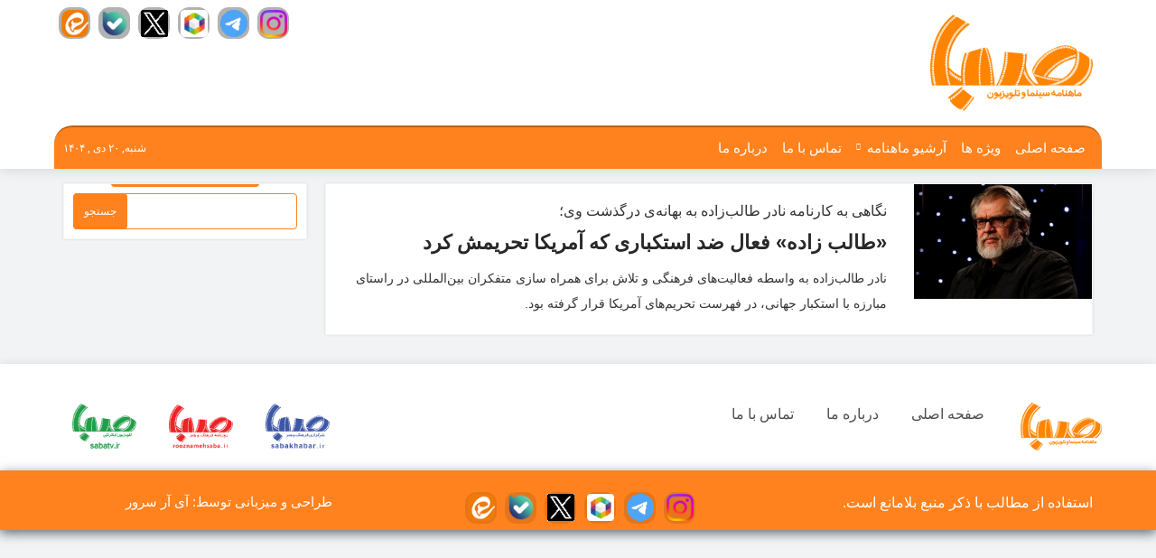

--- FILE ---
content_type: text/html; charset=UTF-8
request_url: https://mahnamehsaba.ir/tag/%D9%85%D8%B3%D8%AA%D9%86%D8%AF%D8%B3%D8%A7%D8%B2/
body_size: 8857
content:
<!doctype html>
<html lang="fa">
   <head><meta http-equiv="Content-Type" content="text/html; charset=utf-8">

<meta name="robots" content="index,follow" />
<link rel="alternate" type="application/rss+xml" title="ماهنامه صبا RSS Feed" href="https://sabajournal.ir/feed/" />
<link rel="alternate" type="application/atom+xml" title="Atom 0.3" href="https://sabajournal.ir/feed/atom/" />
<link rel="pingback" href="https://sabajournal.ir/xmlrpc.php"/>
<meta name="viewport" content="width=device-width, initial-scale=1, shrink-to-fit=no">
<title>مستندساز  | ماهنامه صبا </title>
<link rel="apple-touch-icon" sizes="57x57" href="https://sabajournal.ir/wp-content/themes/MahnameSaba/assets/fav/apple-icon-57x57.png">
<link rel="apple-touch-icon" sizes="60x60" href="https://sabajournal.ir/wp-content/themes/MahnameSaba/assets/fav/apple-icon-60x60.png">
<link rel="apple-touch-icon" sizes="72x72" href="https://sabajournal.ir/wp-content/themes/MahnameSaba/assets/fav/apple-icon-72x72.png">
<link rel="apple-touch-icon" sizes="76x76" href="https://sabajournal.ir/wp-content/themes/MahnameSaba/assets/fav/apple-icon-76x76.png">
<link rel="apple-touch-icon" sizes="114x114" href="https://sabajournal.ir/wp-content/themes/MahnameSaba/assets/fav/apple-icon-114x114.png">
<link rel="apple-touch-icon" sizes="120x120" href="https://sabajournal.ir/wp-content/themes/MahnameSaba/assets/fav/apple-icon-120x120.png">
<link rel="apple-touch-icon" sizes="144x144" href="https://sabajournal.ir/wp-content/themes/MahnameSaba/assets/fav/apple-icon-144x144.png">
<link rel="apple-touch-icon" sizes="152x152" href="https://sabajournal.ir/wp-content/themes/MahnameSaba/assets/fav/apple-icon-152x152.png">
<link rel="apple-touch-icon" sizes="180x180" href="https://sabajournal.ir/wp-content/themes/MahnameSaba/assets/fav/apple-icon-180x180.png">
<link rel="icon" type="image/png" sizes="192x192"  href="https://sabajournal.ir/wp-content/themes/MahnameSaba/assets/fav/android-icon-192x192.png">
<link rel="icon" type="image/png" sizes="32x32" href="https://sabajournal.ir/wp-content/themes/MahnameSaba/assets/fav/favicon-32x32.png">
<link rel="icon" type="image/png" sizes="96x96" href="https://sabajournal.ir/wp-content/themes/MahnameSaba/assets/fav/favicon-96x96.png">
<link rel="icon" type="image/png" sizes="16x16" href="https://sabajournal.ir/wp-content/themes/MahnameSaba/assets/fav/favicon-16x16.png">
<link rel="manifest" href="https://sabajournal.ir/wp-content/themes/MahnameSaba/assets/fav/manifest.json">
<meta name="msapplication-TileColor" content="#fff">
<meta name="msapplication-TileImage" content="https://sabajournal.ir/wp-content/themes/MahnameSaba/assets/fav/ms-icon-144x144.png">
<meta name="theme-color" content="#ff8400">
      <meta name='robots' content='max-image-preview:large' />
<link rel='dns-prefetch' href='//sabajournal.ir' />
<style id='wp-img-auto-sizes-contain-inline-css' type='text/css'>
img:is([sizes=auto i],[sizes^="auto," i]){contain-intrinsic-size:3000px 1500px}
/*# sourceURL=wp-img-auto-sizes-contain-inline-css */
</style>
<style id='wp-block-library-inline-css' type='text/css'>
:root{--wp-block-synced-color:#7a00df;--wp-block-synced-color--rgb:122,0,223;--wp-bound-block-color:var(--wp-block-synced-color);--wp-editor-canvas-background:#ddd;--wp-admin-theme-color:#007cba;--wp-admin-theme-color--rgb:0,124,186;--wp-admin-theme-color-darker-10:#006ba1;--wp-admin-theme-color-darker-10--rgb:0,107,160.5;--wp-admin-theme-color-darker-20:#005a87;--wp-admin-theme-color-darker-20--rgb:0,90,135;--wp-admin-border-width-focus:2px}@media (min-resolution:192dpi){:root{--wp-admin-border-width-focus:1.5px}}.wp-element-button{cursor:pointer}:root .has-very-light-gray-background-color{background-color:#eee}:root .has-very-dark-gray-background-color{background-color:#313131}:root .has-very-light-gray-color{color:#eee}:root .has-very-dark-gray-color{color:#313131}:root .has-vivid-green-cyan-to-vivid-cyan-blue-gradient-background{background:linear-gradient(135deg,#00d084,#0693e3)}:root .has-purple-crush-gradient-background{background:linear-gradient(135deg,#34e2e4,#4721fb 50%,#ab1dfe)}:root .has-hazy-dawn-gradient-background{background:linear-gradient(135deg,#faaca8,#dad0ec)}:root .has-subdued-olive-gradient-background{background:linear-gradient(135deg,#fafae1,#67a671)}:root .has-atomic-cream-gradient-background{background:linear-gradient(135deg,#fdd79a,#004a59)}:root .has-nightshade-gradient-background{background:linear-gradient(135deg,#330968,#31cdcf)}:root .has-midnight-gradient-background{background:linear-gradient(135deg,#020381,#2874fc)}:root{--wp--preset--font-size--normal:16px;--wp--preset--font-size--huge:42px}.has-regular-font-size{font-size:1em}.has-larger-font-size{font-size:2.625em}.has-normal-font-size{font-size:var(--wp--preset--font-size--normal)}.has-huge-font-size{font-size:var(--wp--preset--font-size--huge)}.has-text-align-center{text-align:center}.has-text-align-left{text-align:left}.has-text-align-right{text-align:right}.has-fit-text{white-space:nowrap!important}#end-resizable-editor-section{display:none}.aligncenter{clear:both}.items-justified-left{justify-content:flex-start}.items-justified-center{justify-content:center}.items-justified-right{justify-content:flex-end}.items-justified-space-between{justify-content:space-between}.screen-reader-text{border:0;clip-path:inset(50%);height:1px;margin:-1px;overflow:hidden;padding:0;position:absolute;width:1px;word-wrap:normal!important}.screen-reader-text:focus{background-color:#ddd;clip-path:none;color:#444;display:block;font-size:1em;height:auto;left:5px;line-height:normal;padding:15px 23px 14px;text-decoration:none;top:5px;width:auto;z-index:100000}html :where(.has-border-color){border-style:solid}html :where([style*=border-top-color]){border-top-style:solid}html :where([style*=border-right-color]){border-right-style:solid}html :where([style*=border-bottom-color]){border-bottom-style:solid}html :where([style*=border-left-color]){border-left-style:solid}html :where([style*=border-width]){border-style:solid}html :where([style*=border-top-width]){border-top-style:solid}html :where([style*=border-right-width]){border-right-style:solid}html :where([style*=border-bottom-width]){border-bottom-style:solid}html :where([style*=border-left-width]){border-left-style:solid}html :where(img[class*=wp-image-]){height:auto;max-width:100%}:where(figure){margin:0 0 1em}html :where(.is-position-sticky){--wp-admin--admin-bar--position-offset:var(--wp-admin--admin-bar--height,0px)}@media screen and (max-width:600px){html :where(.is-position-sticky){--wp-admin--admin-bar--position-offset:0px}}

/*# sourceURL=wp-block-library-inline-css */
</style><style id='global-styles-inline-css' type='text/css'>
:root{--wp--preset--aspect-ratio--square: 1;--wp--preset--aspect-ratio--4-3: 4/3;--wp--preset--aspect-ratio--3-4: 3/4;--wp--preset--aspect-ratio--3-2: 3/2;--wp--preset--aspect-ratio--2-3: 2/3;--wp--preset--aspect-ratio--16-9: 16/9;--wp--preset--aspect-ratio--9-16: 9/16;--wp--preset--color--black: #000000;--wp--preset--color--cyan-bluish-gray: #abb8c3;--wp--preset--color--white: #ffffff;--wp--preset--color--pale-pink: #f78da7;--wp--preset--color--vivid-red: #cf2e2e;--wp--preset--color--luminous-vivid-orange: #ff6900;--wp--preset--color--luminous-vivid-amber: #fcb900;--wp--preset--color--light-green-cyan: #7bdcb5;--wp--preset--color--vivid-green-cyan: #00d084;--wp--preset--color--pale-cyan-blue: #8ed1fc;--wp--preset--color--vivid-cyan-blue: #0693e3;--wp--preset--color--vivid-purple: #9b51e0;--wp--preset--gradient--vivid-cyan-blue-to-vivid-purple: linear-gradient(135deg,rgb(6,147,227) 0%,rgb(155,81,224) 100%);--wp--preset--gradient--light-green-cyan-to-vivid-green-cyan: linear-gradient(135deg,rgb(122,220,180) 0%,rgb(0,208,130) 100%);--wp--preset--gradient--luminous-vivid-amber-to-luminous-vivid-orange: linear-gradient(135deg,rgb(252,185,0) 0%,rgb(255,105,0) 100%);--wp--preset--gradient--luminous-vivid-orange-to-vivid-red: linear-gradient(135deg,rgb(255,105,0) 0%,rgb(207,46,46) 100%);--wp--preset--gradient--very-light-gray-to-cyan-bluish-gray: linear-gradient(135deg,rgb(238,238,238) 0%,rgb(169,184,195) 100%);--wp--preset--gradient--cool-to-warm-spectrum: linear-gradient(135deg,rgb(74,234,220) 0%,rgb(151,120,209) 20%,rgb(207,42,186) 40%,rgb(238,44,130) 60%,rgb(251,105,98) 80%,rgb(254,248,76) 100%);--wp--preset--gradient--blush-light-purple: linear-gradient(135deg,rgb(255,206,236) 0%,rgb(152,150,240) 100%);--wp--preset--gradient--blush-bordeaux: linear-gradient(135deg,rgb(254,205,165) 0%,rgb(254,45,45) 50%,rgb(107,0,62) 100%);--wp--preset--gradient--luminous-dusk: linear-gradient(135deg,rgb(255,203,112) 0%,rgb(199,81,192) 50%,rgb(65,88,208) 100%);--wp--preset--gradient--pale-ocean: linear-gradient(135deg,rgb(255,245,203) 0%,rgb(182,227,212) 50%,rgb(51,167,181) 100%);--wp--preset--gradient--electric-grass: linear-gradient(135deg,rgb(202,248,128) 0%,rgb(113,206,126) 100%);--wp--preset--gradient--midnight: linear-gradient(135deg,rgb(2,3,129) 0%,rgb(40,116,252) 100%);--wp--preset--font-size--small: 13px;--wp--preset--font-size--medium: 20px;--wp--preset--font-size--large: 36px;--wp--preset--font-size--x-large: 42px;--wp--preset--spacing--20: 0.44rem;--wp--preset--spacing--30: 0.67rem;--wp--preset--spacing--40: 1rem;--wp--preset--spacing--50: 1.5rem;--wp--preset--spacing--60: 2.25rem;--wp--preset--spacing--70: 3.38rem;--wp--preset--spacing--80: 5.06rem;--wp--preset--shadow--natural: 6px 6px 9px rgba(0, 0, 0, 0.2);--wp--preset--shadow--deep: 12px 12px 50px rgba(0, 0, 0, 0.4);--wp--preset--shadow--sharp: 6px 6px 0px rgba(0, 0, 0, 0.2);--wp--preset--shadow--outlined: 6px 6px 0px -3px rgb(255, 255, 255), 6px 6px rgb(0, 0, 0);--wp--preset--shadow--crisp: 6px 6px 0px rgb(0, 0, 0);}:where(.is-layout-flex){gap: 0.5em;}:where(.is-layout-grid){gap: 0.5em;}body .is-layout-flex{display: flex;}.is-layout-flex{flex-wrap: wrap;align-items: center;}.is-layout-flex > :is(*, div){margin: 0;}body .is-layout-grid{display: grid;}.is-layout-grid > :is(*, div){margin: 0;}:where(.wp-block-columns.is-layout-flex){gap: 2em;}:where(.wp-block-columns.is-layout-grid){gap: 2em;}:where(.wp-block-post-template.is-layout-flex){gap: 1.25em;}:where(.wp-block-post-template.is-layout-grid){gap: 1.25em;}.has-black-color{color: var(--wp--preset--color--black) !important;}.has-cyan-bluish-gray-color{color: var(--wp--preset--color--cyan-bluish-gray) !important;}.has-white-color{color: var(--wp--preset--color--white) !important;}.has-pale-pink-color{color: var(--wp--preset--color--pale-pink) !important;}.has-vivid-red-color{color: var(--wp--preset--color--vivid-red) !important;}.has-luminous-vivid-orange-color{color: var(--wp--preset--color--luminous-vivid-orange) !important;}.has-luminous-vivid-amber-color{color: var(--wp--preset--color--luminous-vivid-amber) !important;}.has-light-green-cyan-color{color: var(--wp--preset--color--light-green-cyan) !important;}.has-vivid-green-cyan-color{color: var(--wp--preset--color--vivid-green-cyan) !important;}.has-pale-cyan-blue-color{color: var(--wp--preset--color--pale-cyan-blue) !important;}.has-vivid-cyan-blue-color{color: var(--wp--preset--color--vivid-cyan-blue) !important;}.has-vivid-purple-color{color: var(--wp--preset--color--vivid-purple) !important;}.has-black-background-color{background-color: var(--wp--preset--color--black) !important;}.has-cyan-bluish-gray-background-color{background-color: var(--wp--preset--color--cyan-bluish-gray) !important;}.has-white-background-color{background-color: var(--wp--preset--color--white) !important;}.has-pale-pink-background-color{background-color: var(--wp--preset--color--pale-pink) !important;}.has-vivid-red-background-color{background-color: var(--wp--preset--color--vivid-red) !important;}.has-luminous-vivid-orange-background-color{background-color: var(--wp--preset--color--luminous-vivid-orange) !important;}.has-luminous-vivid-amber-background-color{background-color: var(--wp--preset--color--luminous-vivid-amber) !important;}.has-light-green-cyan-background-color{background-color: var(--wp--preset--color--light-green-cyan) !important;}.has-vivid-green-cyan-background-color{background-color: var(--wp--preset--color--vivid-green-cyan) !important;}.has-pale-cyan-blue-background-color{background-color: var(--wp--preset--color--pale-cyan-blue) !important;}.has-vivid-cyan-blue-background-color{background-color: var(--wp--preset--color--vivid-cyan-blue) !important;}.has-vivid-purple-background-color{background-color: var(--wp--preset--color--vivid-purple) !important;}.has-black-border-color{border-color: var(--wp--preset--color--black) !important;}.has-cyan-bluish-gray-border-color{border-color: var(--wp--preset--color--cyan-bluish-gray) !important;}.has-white-border-color{border-color: var(--wp--preset--color--white) !important;}.has-pale-pink-border-color{border-color: var(--wp--preset--color--pale-pink) !important;}.has-vivid-red-border-color{border-color: var(--wp--preset--color--vivid-red) !important;}.has-luminous-vivid-orange-border-color{border-color: var(--wp--preset--color--luminous-vivid-orange) !important;}.has-luminous-vivid-amber-border-color{border-color: var(--wp--preset--color--luminous-vivid-amber) !important;}.has-light-green-cyan-border-color{border-color: var(--wp--preset--color--light-green-cyan) !important;}.has-vivid-green-cyan-border-color{border-color: var(--wp--preset--color--vivid-green-cyan) !important;}.has-pale-cyan-blue-border-color{border-color: var(--wp--preset--color--pale-cyan-blue) !important;}.has-vivid-cyan-blue-border-color{border-color: var(--wp--preset--color--vivid-cyan-blue) !important;}.has-vivid-purple-border-color{border-color: var(--wp--preset--color--vivid-purple) !important;}.has-vivid-cyan-blue-to-vivid-purple-gradient-background{background: var(--wp--preset--gradient--vivid-cyan-blue-to-vivid-purple) !important;}.has-light-green-cyan-to-vivid-green-cyan-gradient-background{background: var(--wp--preset--gradient--light-green-cyan-to-vivid-green-cyan) !important;}.has-luminous-vivid-amber-to-luminous-vivid-orange-gradient-background{background: var(--wp--preset--gradient--luminous-vivid-amber-to-luminous-vivid-orange) !important;}.has-luminous-vivid-orange-to-vivid-red-gradient-background{background: var(--wp--preset--gradient--luminous-vivid-orange-to-vivid-red) !important;}.has-very-light-gray-to-cyan-bluish-gray-gradient-background{background: var(--wp--preset--gradient--very-light-gray-to-cyan-bluish-gray) !important;}.has-cool-to-warm-spectrum-gradient-background{background: var(--wp--preset--gradient--cool-to-warm-spectrum) !important;}.has-blush-light-purple-gradient-background{background: var(--wp--preset--gradient--blush-light-purple) !important;}.has-blush-bordeaux-gradient-background{background: var(--wp--preset--gradient--blush-bordeaux) !important;}.has-luminous-dusk-gradient-background{background: var(--wp--preset--gradient--luminous-dusk) !important;}.has-pale-ocean-gradient-background{background: var(--wp--preset--gradient--pale-ocean) !important;}.has-electric-grass-gradient-background{background: var(--wp--preset--gradient--electric-grass) !important;}.has-midnight-gradient-background{background: var(--wp--preset--gradient--midnight) !important;}.has-small-font-size{font-size: var(--wp--preset--font-size--small) !important;}.has-medium-font-size{font-size: var(--wp--preset--font-size--medium) !important;}.has-large-font-size{font-size: var(--wp--preset--font-size--large) !important;}.has-x-large-font-size{font-size: var(--wp--preset--font-size--x-large) !important;}
/*# sourceURL=global-styles-inline-css */
</style>

<style id='classic-theme-styles-inline-css' type='text/css'>
/*! This file is auto-generated */
.wp-block-button__link{color:#fff;background-color:#32373c;border-radius:9999px;box-shadow:none;text-decoration:none;padding:calc(.667em + 2px) calc(1.333em + 2px);font-size:1.125em}.wp-block-file__button{background:#32373c;color:#fff;text-decoration:none}
/*# sourceURL=/wp-includes/css/classic-themes.min.css */
</style>
<link rel='stylesheet' id='contact-form-7-css' href='https://sabajournal.ir/wp-content/plugins/contact-form-7/includes/css/styles.css?ver=6.1.4' type='text/css' media='all' />
<link rel='stylesheet' id='contact-form-7-rtl-css' href='https://sabajournal.ir/wp-content/plugins/contact-form-7/includes/css/styles-rtl.css?ver=6.1.4' type='text/css' media='all' />
<link rel='stylesheet' id='bootstrap-css' href='https://sabajournal.ir/wp-content/themes/MahnameSaba/css/bootstrap.css?ver=6.9' type='text/css' media='all' />
<link rel='stylesheet' id='bootstrap-rtl-css' href='https://sabajournal.ir/wp-content/themes/MahnameSaba/css/bootstrap-rtl2.css?ver=6.9' type='text/css' media='all' />
<link rel='stylesheet' id='owl.carousel-css' href='https://sabajournal.ir/wp-content/themes/MahnameSaba/css/owl.carousel.min.css?ver=6.9' type='text/css' media='all' />
<link rel='stylesheet' id='owl.theme-css' href='https://sabajournal.ir/wp-content/themes/MahnameSaba/css/owl.theme.default.min.css?ver=6.9' type='text/css' media='all' />
<link rel='stylesheet' id='awesome-css' href='https://sabajournal.ir/wp-content/themes/MahnameSaba/css/font-awesome.min.css?ver=6.9' type='text/css' media='all' />
<link rel='stylesheet' id='lightbox-css' href='https://sabajournal.ir/wp-content/themes/MahnameSaba/css/ekko-lightbox.css?ver=6.9' type='text/css' media='all' />
<link rel='stylesheet' id='Style-css' href='https://sabajournal.ir/wp-content/themes/MahnameSaba/style.css?1&#038;ver=6.9' type='text/css' media='all' />
<link rel='stylesheet' id='ari-fancybox-css' href='https://sabajournal.ir/wp-content/plugins/ari-fancy-lightbox/assets/fancybox/jquery.fancybox.min.css?ver=1.4.1' type='text/css' media='all' />
<style id='ari-fancybox-inline-css' type='text/css'>
BODY .fancybox-container{z-index:200000}BODY .fancybox-is-open .fancybox-bg{opacity:0.87}BODY .fancybox-bg {background-color:#0f0f11}BODY .fancybox-thumbs {background-color:#ffffff}
/*# sourceURL=ari-fancybox-inline-css */
</style>
<script type="text/javascript" src="https://sabajournal.ir/wp-includes/js/jquery/jquery.min.js?ver=3.7.1" id="jquery-core-js"></script>
<script type="text/javascript" src="https://sabajournal.ir/wp-includes/js/jquery/jquery-migrate.min.js?ver=3.4.1" id="jquery-migrate-js"></script>
<script type="text/javascript" id="ari-fancybox-js-extra">
/* <![CDATA[ */
var ARI_FANCYBOX = {"lightbox":{"touch":{"vertical":true,"momentum":true},"buttons":["slideShow","fullScreen","thumbs","close"],"lang":"custom","i18n":{"custom":{"PREV":"Previous","NEXT":"Next","PLAY_START":"Start slideshow (P)","PLAY_STOP":"Stop slideshow (P)","FULL_SCREEN":"Full screen (F)","THUMBS":"Thumbnails (G)","CLOSE":"Close (Esc)","ERROR":"The requested content cannot be loaded. \u003Cbr/\u003E Please try again later."}}},"convert":{},"sanitize":null,"viewers":{"pdfjs":{"url":"https://sabajournal.ir/wp-content/plugins/ari-fancy-lightbox/assets/pdfjs/web/viewer.html"}}};
//# sourceURL=ari-fancybox-js-extra
/* ]]> */
</script>
<script type="text/javascript" src="https://sabajournal.ir/wp-content/plugins/ari-fancy-lightbox/assets/fancybox/jquery.fancybox.min.js?ver=1.4.1" id="ari-fancybox-js"></script>
<link rel="https://api.w.org/" href="https://sabajournal.ir/wp-json/" /><link rel="alternate" title="JSON" type="application/json" href="https://sabajournal.ir/wp-json/wp/v2/tags/430" />      <script type='text/javascript' src='https://www.mahnamehsaba.com/wp-content/themes/MahnameSaba/js/dates.js?ver=1.0.0'></script>
      <!--[if lt IE 9]>
      <script src="http://html5shim.googlecode.com/svn/trunk/html5.js"></script>
      <![endif]-->
   </head>
   <body>
      <header>
         <div class="container">
            <div class="row">
               <div class="col-sm-6 logo">
                  <p class="p-0 pt-3">
                     <a href="https://sabajournal.ir"><img class="img-fluid" src="https://sabajournal.ir/wp-content/themes/MahnameSaba/assets/logo.png" title="ماهنامه صبا" alt="ماهنامه صبا" width="180" height="109"></a>
                  <h1 style="display:none;">ماهنامه صبا</h1>
                  </p>
               </div>
               <div class="col-sm-6 text-left pl-0">
                  <ul class="social_widget mx-auto pt-2 mb-2">
            <li><a target="_blank" href="https://instagram.com/sabajournal_ir" class="zoom" role="button"><img src="https://sabakhabar.ir/wp-content/uploads/irserverco.ir/instagram.png" alt="" width="30" height="30" /></a></li>
            <li><a target="_blank" href="https://t.me/sabajournal_ir" class="zoom" role="button"><img src="https://sabakhabar.ir/wp-content/uploads/irserverco.ir/telegram.png" alt="" width="30" height="30" /></a></li>
            <li><a target="_blank" href="https://rubika.ir/sabajournal_ir" class="zoom"><img src="https://sabakhabar.ir/wp-content/uploads/irserverco.ir/roobika.png" alt="" width="30" height="30" /></a></li>
            <li><a target="_blank" href="https://twitter.com/sabajournal_ir" class="zoom" role="button"><img src="https://sabakhabar.ir/wp-content/uploads/irserverco.ir/xtwitter.png" alt="" width="30" height="30" /></a></li>
            <li><a target="_blank" href="https://ble.ir/sabajournal_ir" class="zoom"><img src="https://sabakhabar.ir/wp-content/uploads/irserverco.ir/bale.png" alt="" width="30" height="30" /></a></li>
            <li><a target="_blank" href="https://eitaa.com/sabajournal_ir" class="zoom"><img src="https://sabakhabar.ir/wp-content/uploads/irserverco.ir/eita.png" alt="" width="30" height="30" /></a></li>
                     </ul>
                  <p class="pt-2">
                                       </p>
               </div>
            </div>
            <nav class="navbar navbar-expand-md navbar-light bg-light">
               <div class="container p-0">
                  <button class="navbar-toggler" type="button" data-toggle="collapse" data-target="#navbarSupportedContent" aria-controls="navbarSupportedContent" aria-expanded="false" aria-label="Toggle navigation">
                  <span class="navbar-toggler-icon"></span>
                  </button>
                  <div class="d-md-none d-sm-none navbar-logo">
                     شنبه, ۲۰ دی , ۱۴۰۴                  </div>
                  <div class="collapse navbar-collapse" id="navbarSupportedContent">
                     <ul id="menu-main" class="navbar-nav ml-auto p-0"><li itemscope="itemscope" itemtype="https://www.schema.org/SiteNavigationElement" id="menu-item-9" class="menu-item menu-item-type-custom menu-item-object-custom menu-item-home menu-item-9 nav-item"><a title="صفحه اصلی" href="https://sabajournal.ir" class="nav-link">صفحه اصلی</a></li>
<li itemscope="itemscope" itemtype="https://www.schema.org/SiteNavigationElement" id="menu-item-22" class="menu-item menu-item-type-taxonomy menu-item-object-category menu-item-22 nav-item"><a title="ویژه ها" href="https://sabajournal.ir/category/%d9%88%db%8c%da%98%d9%87-%d9%87%d8%a7/" class="nav-link">ویژه ها</a></li>
<li itemscope="itemscope" itemtype="https://www.schema.org/SiteNavigationElement" id="menu-item-1862" class="menu-item menu-item-type-custom menu-item-object-custom menu-item-has-children dropdown menu-item-1862 nav-item"><a title="آرشیو ماهنامه" href="#" aria-haspopup="true" aria-expanded="false" class="dropdown-toggle nav-link" id="menu-item-dropdown-1862">آرشیو ماهنامه</a>
<ul class="dropdown-menu" aria-labelledby="menu-item-dropdown-1862" role="menu">
	<li itemscope="itemscope" itemtype="https://www.schema.org/SiteNavigationElement" id="menu-item-1863" class="menu-item menu-item-type-taxonomy menu-item-object-category menu-item-1863 nav-item"><a title="سینما" href="https://sabajournal.ir/category/cinema-mag/" class="dropdown-item">سینما</a></li>
	<li itemscope="itemscope" itemtype="https://www.schema.org/SiteNavigationElement" id="menu-item-1864" class="menu-item menu-item-type-taxonomy menu-item-object-category menu-item-1864 nav-item"><a title="تلویزیون" href="https://sabajournal.ir/category/tv-mag/" class="dropdown-item">تلویزیون</a></li>
</ul>
</li>
<li itemscope="itemscope" itemtype="https://www.schema.org/SiteNavigationElement" id="menu-item-23" class="menu-item menu-item-type-post_type menu-item-object-page menu-item-23 nav-item"><a title="تماس با ما" href="https://sabajournal.ir/contact/" class="nav-link">تماس با ما</a></li>
<li itemscope="itemscope" itemtype="https://www.schema.org/SiteNavigationElement" id="menu-item-24" class="menu-item menu-item-type-post_type menu-item-object-page menu-item-24 nav-item"><a title="درباره ما" href="https://sabajournal.ir/about/" class="nav-link">درباره ما</a></li>
</ul>                     <div class="d-md-block d-sm-block d-none my-2 my-lg-0 fanum">
                        شنبه, ۲۰ دی , ۱۴۰۴                     </div>
                  </div>
               </div>
            </nav>
         </div>
      </header><div class="single">
   <div class="container my-3">
      <div class="row">
         <div class="col-12 col-md-9">
            <div class="row">
                        <div class="col-12 col-md-12">
               <div class="card mb-3">
                  <div class="row archive">
                     <div class="col-12 col-md-3">
                        <img width="1200" height="775" src="https://sabajournal.ir/wp-content/uploads/2022/04/1517975_687.jpg" class="card-img-right wp-post-image" alt="«طالب زاده» فعال ضد استکباری که آمریکا تحریمش کرد" title="«طالب زاده» فعال ضد استکباری که آمریکا تحریمش کرد" decoding="async" fetchpriority="high" srcset="https://sabajournal.ir/wp-content/uploads/2022/04/1517975_687.jpg 1200w, https://sabajournal.ir/wp-content/uploads/2022/04/1517975_687-768x496.jpg 768w, https://sabajournal.ir/wp-content/uploads/2022/04/1517975_687-500x323.jpg 500w" sizes="(max-width: 1200px) 100vw, 1200px" />                     </div>
                     <div class="card-body col-12 col-md-9">
                           						   <h5 class="rotitr">نگاهی به کارنامه نادر طالب‌زاده به بهانه‌ی درگذشت وی؛</h5>
						                           <a href="https://sabajournal.ir/3127/__trashed-3/" title="«طالب زاده» فعال ضد استکباری که آمریکا تحریمش کرد">
                           <h5 class="card-title">«طالب زاده» فعال ضد استکباری که آمریکا تحریمش کرد</h5>
                        </a>
                        						<p class="card-text">نادر طالب‌زاده به واسطه فعالیت‌های فرهنگی و تلاش برای همراه سازی متفکران بین‌المللی در راستای مبارزه با استکبار جهانی، در فهرست تحریم‌های آمریکا قرار گرفته بود.</p>
						                     </div>
                  </div>
               </div>
            </div>
                        </div>
                     </div>
         <div class="col-12 col-md-3">
            
<div class="sidebar mb-2">
<div class="sidebar-body">
<form role="search" method="get" id="searchform" class="searchform" action="https://sabajournal.ir/">
				<div>
					<label class="screen-reader-text" for="s">جستجو برای:</label>
					<input type="text" value="" name="s" id="s" />
					<input type="submit" id="searchsubmit" value="جستجو" />
				</div>
			</form>
</div></div>
         </div>
      </div>
   </div>
</div>
<footer>
   <div class="container">
      <div class="row">
                   <!--
		
               <div class="col-md-4 py-2">
                  <div class="column">

		
                     <div class="section-title">
                        <h3><span>
نوشته‌های تازه
</span></h3>
                     </div>

		<ul>
											<li>
					<a href="https://sabajournal.ir/15824/%d9%85%d9%88%d8%b4-%d8%b3%d8%b1%d8%a2%d8%b4%d9%be%d8%b2-%d9%88-%d8%af%d8%b1%d8%b3%d9%87%d8%a7%db%8c%db%8c-%d8%af%d8%b1%d8%a8%d8%a7%d8%b1%d9%87-%d9%85%d9%87%d8%a7%d8%b1%d8%aa%d8%8c-%d8%af%d9%82%d8%aa-%d9%88-%d9%84%d8%b0%d8%aa-%d8%a7%d8%b2-%d9%85%d8%b3%db%8c%d8%b1-%d8%b2%d9%86%d8%af%da%af%db%8c/">«موش سرآشپز» و درس‌هایی درباره مهارت، دقت و لذت از مسیر زندگی</a>
									</li>
											<li>
					<a href="https://sabajournal.ir/15821/%d8%a8%d8%b1%d8%aa%d8%a7%d8%9b-%d8%af%d8%a7%d8%b3%d8%aa%d8%a7%d9%86-%db%8c%da%a9-%d8%a7%d8%b3%d9%84%d8%ad%d9%87-%d9%88-%d9%87%d9%86%d8%b1-%d8%b1%d9%88%d8%a7%db%8c%d8%aa-%d8%af%d8%b1-%d8%a7%d9%88%d8%ac-%d8%aa%d9%86%d8%b4-%d9%88-%d9%87%db%8c%d8%ac%d8%a7%d9%86/">«برتا؛ داستان یک اسلحه» و هنر روایت در اوج تنش و هیجان</a>
									</li>
											<li>
					<a href="https://sabajournal.ir/15818/%d8%b2%db%8c%d8%a8%d8%a7-%d8%b5%d8%af%d8%a7%db%8c%d9%85-%da%a9%d9%86-%d8%b1%d9%88%d8%a7%db%8c%d8%aa%db%8c-%d8%a7%d8%b2-%d8%b2%d9%86%d8%8c-%d8%b4%d9%87%d8%b1-%d9%88-%d8%a7%d8%b3%d8%aa%d9%82%d9%84%d8%a7%d9%84-%d8%af%d8%b1-%d8%a7%db%8c%d8%b1%d8%a7%d9%86-%d8%a7%d9%85%d8%b1%d9%88%d8%b2/">«زیبا صدایم کن» روایتی از زن، شهر و استقلال در ایران امروز</a>
									</li>
											<li>
					<a href="https://sabajournal.ir/15815/%d8%b3%d8%b9%db%8c%d8%af-%d9%be%db%8c%d8%b1%d8%af%d9%88%d8%b3%d8%aa%d8%9b-%d8%a7%d8%b2-%d8%ae%d9%86%d8%af%d9%87%d9%87%d8%a7%db%8c-%d9%85%d8%a7%d9%86%d8%af%da%af%d8%a7%d8%b1-%d8%a8%d8%a7-%d9%85%d9%87%d8%b1%d8%a7%d9%86-%d9%85%d8%af%db%8c%d8%b1%db%8c-%d8%aa%d8%a7-%d8%ad%d8%b3%d8%b1%d8%aa-%db%8c%da%a9-%d8%b3%d8%b1%db%8c%d8%a7%d9%84/">سعید پیردوست؛ از خنده‌های ماندگار با مهران مدیری تا حسرت یک سریال</a>
									</li>
											<li>
					<a href="https://sabajournal.ir/15811/%d8%b4%d8%ae%d8%b5%db%8c%d8%aa-%d9%be%db%8c%da%86%db%8c%d8%af%d9%87-%d9%88%da%a9%db%8c%d9%84-%d8%af%d8%b1-%d9%88%d8%ad%d8%b4%db%8c%d8%9b-%d8%b1%d9%87%d8%a7-%d8%ac%d9%87%d8%a7%d9%86%d8%b4%d8%a7%d9%87%db%8c-%d9%88%d8%b8%db%8c%d9%81%d9%87%d8%b4%d9%86%d8%a7%d8%b3%d9%90-%d9%85%d9%86%d9%81%d9%88%d8%b1/">شخصیت پیچیده وکیل در «وحشی»؛ رها جهانشاهی وظیفه‌شناسِ منفور!</a>
									</li>
					</ul>

		
                  </div>
               </div>
         <div class="col-md-4 py-2">
            <div class="column">
               <div class="section-title">
                  <h3><span>شبکه های اجتماعی</span></h3>
               </div>
               <div class="row pt-2">
                  <div class="col-md-6">
                     <a href="https://t.me/#" target="_blank">
                     <img class="img-fluid rounded" src="https://sabajournal.ir/wp-content/themes/MahnameSaba/assets/insta.jpg"></a>
                  </div>
                  <div class="col-md-6">
                     <a href="https://t.me/#" target="_blank">
                     <img class="img-fluid rounded" src="https://sabajournal.ir/wp-content/themes/MahnameSaba/assets/telegram.jpg"></a>
                  </div>
               </div>
            </div>
         </div>-->
         <div class="col-md-12 copyright-menu py-4">
            <ul class="menu float-right">
               <li><a href="/">صفحه اصلی</a></li>
               <li><a href="/about">درباره ما</a></li>
               <li><a href="/contact">تماس با ما</a></li>
            </ul>
            <ul class="another-links float-left">
               <li><a href="https://sabakhabar.ir/"><i class="khabargozarisaba"></i></a></li>
               <li><a href="https://sabanewspaper.ir/"><i class="rooznamesaba"></i></a></li>
               <li><a href="https://sabatv.ir/"><i class="clubesaba"></i></a></li>
            </ul>
         </div>
      </div>
   </div>
   <div class="copyright pb-1 pt-4 text-center">
   <div class="container">
      <div class="row">
         <div class="col-md-4 text-right">
استفاده از مطالب با ذکر منبع بلامانع است. <span style="color: #ff821e; font-size: 7pt;">پشتیبانی: <a style="color: #ff821e;" href="https://irserverco.ir">آی آر سرور</a></span>         </div>
         <div class="col-md-4">
            <ul class="social_widget mx-auto">
            <li><a target="_blank" href="https://instagram.com/sabajournal_ir" class="zoom" role="button"><img src="https://sabakhabar.ir/wp-content/uploads/irserverco.ir/instagram.png" alt="" width="30" height="30" /></a></li>
            <li><a target="_blank" href="https://t.me/sabajournal_ir" class="zoom" role="button"><img src="https://sabakhabar.ir/wp-content/uploads/irserverco.ir/telegram.png" alt="" width="30" height="30" /></a></li>
            <li><a target="_blank" href="https://rubika.ir/sabajournal_ir" class="zoom"><img src="https://sabakhabar.ir/wp-content/uploads/irserverco.ir/roobika.png" alt="" width="30" height="30" /></a></li>
            <li><a target="_blank" href="https://twitter.com/sabajournal_ir" class="zoom" role="button"><img src="https://sabakhabar.ir/wp-content/uploads/irserverco.ir/xtwitter.png" alt="" width="30" height="30" /></a></li>
            <li><a target="_blank" href="https://ble.ir/sabajournal_ir" class="zoom"><img src="https://sabakhabar.ir/wp-content/uploads/irserverco.ir/bale.png" alt="" width="30" height="30" /></a></li>
            <li><a target="_blank" href="https://eitaa.com/sabajournal_ir" class="zoom"><img src="https://sabakhabar.ir/wp-content/uploads/irserverco.ir/eita.png" alt="" width="30" height="30" /></a></li>
            </ul>
         </div>
         <div class="col-md-4 text-left">
   <p style="text-align: center;"><span style="color: #fff;">طراحی و میزبانی توسط: <a style="color: #fff;" href="https://irserverco.ir" rel="follow">آی آر سرور</a></span></p>
         </div>
      </div>
   </div>
   </div>
</footer>
<a id="back-to-top" href="#" class="back-to-top"><span class="fa fa-chevron-up"></span></a>
<script type="speculationrules">
{"prefetch":[{"source":"document","where":{"and":[{"href_matches":"/*"},{"not":{"href_matches":["/wp-*.php","/wp-admin/*","/wp-content/uploads/*","/wp-content/*","/wp-content/plugins/*","/wp-content/themes/MahnameSaba/*","/*\\?(.+)"]}},{"not":{"selector_matches":"a[rel~=\"nofollow\"]"}},{"not":{"selector_matches":".no-prefetch, .no-prefetch a"}}]},"eagerness":"conservative"}]}
</script>
<script type="text/javascript" src="https://sabajournal.ir/wp-includes/js/dist/hooks.min.js?ver=dd5603f07f9220ed27f1" id="wp-hooks-js"></script>
<script type="text/javascript" src="https://sabajournal.ir/wp-includes/js/dist/i18n.min.js?ver=c26c3dc7bed366793375" id="wp-i18n-js"></script>
<script type="text/javascript" id="wp-i18n-js-after">
/* <![CDATA[ */
wp.i18n.setLocaleData( { 'text direction\u0004ltr': [ 'rtl' ] } );
//# sourceURL=wp-i18n-js-after
/* ]]> */
</script>
<script type="text/javascript" src="https://sabajournal.ir/wp-content/plugins/contact-form-7/includes/swv/js/index.js?ver=6.1.4" id="swv-js"></script>
<script type="text/javascript" id="contact-form-7-js-translations">
/* <![CDATA[ */
( function( domain, translations ) {
	var localeData = translations.locale_data[ domain ] || translations.locale_data.messages;
	localeData[""].domain = domain;
	wp.i18n.setLocaleData( localeData, domain );
} )( "contact-form-7", {"translation-revision-date":"2025-04-05 08:14:51+0000","generator":"GlotPress\/4.0.1","domain":"messages","locale_data":{"messages":{"":{"domain":"messages","plural-forms":"nplurals=1; plural=0;","lang":"fa"},"This contact form is placed in the wrong place.":["\u0627\u06cc\u0646 \u0641\u0631\u0645 \u062a\u0645\u0627\u0633 \u062f\u0631 \u062c\u0627\u06cc \u0627\u0634\u062a\u0628\u0627\u0647\u06cc \u0642\u0631\u0627\u0631 \u062f\u0627\u062f\u0647 \u0634\u062f\u0647 \u0627\u0633\u062a."],"Error:":["\u062e\u0637\u0627:"]}},"comment":{"reference":"includes\/js\/index.js"}} );
//# sourceURL=contact-form-7-js-translations
/* ]]> */
</script>
<script type="text/javascript" id="contact-form-7-js-before">
/* <![CDATA[ */
var wpcf7 = {
    "api": {
        "root": "https:\/\/sabajournal.ir\/wp-json\/",
        "namespace": "contact-form-7\/v1"
    }
};
//# sourceURL=contact-form-7-js-before
/* ]]> */
</script>
<script type="text/javascript" src="https://sabajournal.ir/wp-content/plugins/contact-form-7/includes/js/index.js?ver=6.1.4" id="contact-form-7-js"></script>
<script type="text/javascript" src="https://sabajournal.ir/wp-content/themes/MahnameSaba/js/commentator-script.js?ver=2.6.3" id="commentator-script-js"></script>
<script type="text/javascript" src="https://sabajournal.ir/wp-content/themes/MahnameSaba/js/jquery-1.10.2.min.js?ver=3.2" id="jquery-3-js"></script>
<script type="text/javascript" src="https://sabajournal.ir/wp-content/themes/MahnameSaba/js/popper.min.js?ver=1.0.0" id="popper-js"></script>
<script type="text/javascript" src="https://sabajournal.ir/wp-content/themes/MahnameSaba/js/bootstrap.min.js?ver=1.0.0" id="bootstrap.min-js"></script>
<script type="text/javascript" src="https://sabajournal.ir/wp-content/themes/MahnameSaba/js/owl.carousel.min.js?ver=1.0.0" id="owl.carousel.min-js"></script>
<script type="text/javascript" src="https://sabajournal.ir/wp-content/themes/MahnameSaba/js/ekko-lightbox.min.js?ver=1.0.0" id="lightbox-js"></script>
<script type="text/javascript" src="https://sabajournal.ir/wp-content/themes/MahnameSaba/js/custom.js?ver=1.0.0" id="custom-js"></script>

<script> 
jQuery(document).ready(function($){
    // فقط موبایل
    if ($(window).width() < 768) {
        $('.navbar .dropdown-toggle').click(function(e) {
            e.preventDefault(); // جلوگیری از رفتن لینک
            $(this).next('.dropdown-menu').slideToggle(); // باز/بسته کردن زیرمنو
            $(this).parent().siblings().find('.dropdown-menu').slideUp(); // بستن سایر زیرمنوها
        });
    }

    // وقتی اندازه صفحه تغییر کند، بررسی شود
    $(window).resize(function(){
        if ($(window).width() >= 768) {
            $('.navbar .dropdown-menu').removeAttr('style'); // حذف slideToggle style
        }
    });
});

jQuery(document).ready(function($){
    // برای آیتم‌هایی که زیرمنو دارند
    $('.navbar .dropdown-toggle').click(function(e) {
        if ($(window).width() < 768) { // فقط موبایل
            e.preventDefault(); // جلوی رفتن لینک را بگیر
            $(this).next('.dropdown-menu').slideToggle(); // باز/بسته کردن زیرمنو
            $(this).parent().siblings().find('.dropdown-menu').slideUp(); // بستن سایر زیرمنوها
        }
    });
});

</script>
</body>
</html>

--- FILE ---
content_type: text/css
request_url: https://sabajournal.ir/wp-content/themes/MahnameSaba/css/bootstrap-rtl2.css?ver=6.9
body_size: 983
content:
/*  https://github.com/vahidalvandi/bootstrap4-rtl */

body {
    direction: rtl;
    text-align: right;
}

.list-unstyled {
    padding-left: initial !important;
    padding-right: 0;
}

/* ----------------- List Group ----------------- */
.list-group {
    padding-right: 0;
}

/* ---------------- List Inline -------------------- */
.list-inline {
    padding-right: 0;
}

.list-inline-item {
    margin-left: .5rem;
    margin-right: auto !important;
}

/* ------------------ Input Group --------------- */

.input-group > .input-group-append > .btn,
.input-group > .input-group-append > .input-group-text,
.input-group > .input-group-prepend:first-child > .btn:not(:first-child),
.input-group > .input-group-prepend:first-child > .input-group-text:not(:first-child),
.input-group > .input-group-prepend:not(:first-child) > .btn,
.input-group > .input-group-prepend:not(:first-child) > .input-group-text {
    border-top-left-radius: .25rem;
    border-bottom-left-radius: .25rem;
    border-top-right-radius: 0 !important;
    border-bottom-right-radius: 0 !important;
}

.input-group > .input-group-append:last-child > .btn:not(:last-child):not(.dropdown-toggle),
.input-group > .input-group-append:last-child > .input-group-text:not(:last-child),
.input-group > .input-group-append:not(:last-child) > .btn,
.input-group > .input-group-append:not(:last-child) > .input-group-text,
.input-group > .input-group-prepend > .btn,
.input-group > .input-group-prepend > .input-group-text {
    border-top-right-radius: .25rem;
    border-bottom-right-radius: .2rem;
    border-top-left-radius: 0 !important;
    border-bottom-left-radius: 0 !important;
}

.input-group > .custom-select:not(:first-child),
.input-group > .form-control:not(:first-child) {
    border-top-left-radius: .25rem;
    border-bottom-left-radius: .25rem;
    border-top-right-radius: 0 !important;
    border-bottom-right-radius: 0 !important;
}

.input-group > .custom-select:not(:last-child),
.input-group > .form-control:not(:last-child) {
    border-top-right-radius: .25rem;
    border-bottom-right-radius: .25rem;
    border-top-left-radius: 0 !important;
    border-bottom-left-radius: 0 !important;
}

.input-group-prepend {
    margin-right: 0;
    margin-left: -1px;
}

.input-group-append {
    margin-left: 0;
    margin-right: -1px;
}

.input-group-append .btn + .btn,
.input-group-append .btn + .input-group-text,
.input-group-append .input-group-text + .btn,
.input-group-append .input-group-text + .input-group-text,
.input-group-prepend .btn + .btn,
.input-group-prepend .btn + .input-group-text,
.input-group-prepend .input-group-text + .btn,
.input-group-prepend .input-group-text + .input-group-text {
    margin-left: 0;
    margin-right: -1px;
}

.input-group > .custom-file + .custom-file,
.input-group > .custom-file + .custom-select,
.input-group > .custom-file + .form-control,
.input-group > .custom-select + .custom-file,
.input-group > .custom-select + .custom-select,
.input-group > .custom-select + .form-control,
.input-group > .form-control + .custom-file,
.input-group > .form-control + .custom-select,
.input-group > .form-control + .form-control {
    margin-left: 0;
    margin-right: -1px;
}

.input-group > .custom-file:not(:first-child) .custom-file-label,
.input-group > .custom-file:not(:first-child) .custom-file-label::before {
    border-top-left-radius: .25rem;
    border-bottom-left-radius: .25rem;
    border-top-right-radius: 0 !important;
    border-bottom-right-radius: 0 !important;
}

.input-group > .custom-file:not(:last-child) .custom-file-label,
.input-group > .custom-file:not(:last-child) .custom-file-label::before {
    border-top-right-radius: .25rem;
    border-bottom-right-radius: .25rem;
    border-top-left-radius: 0 !important;
    border-bottom-left-radius: 0 !important;
}

.custom-file-label::after {
    left: 0;
    right: auto;
    border-right: 1px solid #ced4da;
    border-radius: .25rem 0 0 .25rem;
}

.custom-control, .form-check {
    padding-left: 0;
    padding-right: 1.25rem;
}

.custom-control-label::before,
.custom-control-label::after {
    left: auto;
    right: 0;
}

.form-check-input {
    margin-left: 0;
    margin-right: -1.25rem;
}

/* ------------------ Btn Group ------------------ */

.btn-group > .btn-group:not(:last-child) > .btn,
.btn-group > .btn:not(:last-child):not(.dropdown-toggle) {
    border-top-right-radius: .25rem;
    border-bottom-right-radius: .25rem;
    border-top-left-radius: 0 !important;
    border-bottom-left-radius: 0 !important;
}

.btn-group > .btn-group:not(:first-child) > .btn,
.btn-group > .btn:not(:first-child) {
    border-top-left-radius: .25rem;
    border-bottom-left-radius: .25rem;
    border-top-right-radius: 0 !important;
    border-bottom-right-radius: 0 !important;
}

.btn-group .btn + .btn,
.btn-group .btn + .btn-group,
.btn-group .btn-group + .btn,
.btn-group .btn-group + .btn-group,
.btn-group-vertical .btn + .btn,
.btn-group-vertical .btn + .btn-group,
.btn-group-vertical .btn-group + .btn,
.btn-group-vertical .btn-group + .btn-group {
    margin-right: -1px;
    margin-left: 0;
}

/* ----------------- Drop Down ---------------- */
.dropdown-toggle::after {
    margin-right: .255em;
    margin-left: 0
}

.dropright {
    direction: ltr;
}

.dropright > .btn:not(:last-child):not(.dropdown-toggle) {
    border-radius: .25rem 0 0 .25rem !important;
}

.dropright > .btn:not(:first-child) {
    border-radius: 0 .25rem .25rem 0 !important;
}

/* ------------------- Pagination ------------------------ */
.page-item:first-child .page-link {
    margin-right: 0;
    border-top-right-radius: .25rem;
    border-bottom-right-radius: .25rem;
    border-top-left-radius: 0 !important;
    border-bottom-left-radius: 0 !important;
}

.page-item:last-child .page-link {
    border-top-right-radius: 0 !important;
    border-bottom-right-radius: 0 !important;
    border-top-left-radius: .25rem;
    border-bottom-left-radius: .25rem;
}

/* ------------------- Dismissing ------------------------ */
.alert-dismissible {
    padding-right: 1.25rem !important;
    padding-left: 4rem;
}

.alert-dismissible .close {
    left: 0;
    right: auto !important;
}

/* ------------------- Offsets ------------------------ */
.offset-1 {
    margin-right: 8.333333%;
    margin-left: unset;
}

.offset-2 {
    margin-right: 16.666667%;
    margin-left: unset;
}

.offset-3 {
    margin-right: 25%;
    margin-left: unset;
}

.offset-4 {
    margin-right: 33.333333%;
    margin-left: unset;
}

.offset-5 {
    margin-right: 41.666667%;
    margin-left: unset;
}

.offset-6 {
    margin-right: 50%;
    margin-left: unset;
}

.offset-7 {
    margin-right: 58.333333%;
    margin-left: unset;
}

.offset-8 {
    margin-right: 66.666667%;
    margin-left: unset;
}

.offset-9 {
    margin-right: 75%;
    margin-left: unset;
}

.offset-10 {
    margin-right: 83.333333%;
    margin-left: unset;
}

.offset-11 {
    margin-right: 91.666667%;
    margin-left: unset;
}

@media (min-width: 576px) {
    .offset-sm-0 {
        margin-right: 0;
        margin-left: unset;
    }

    .offset-sm-1 {
        margin-right: 8.333333%;
        margin-left: unset;
    }

    .offset-sm-2 {
        margin-right: 16.666667%;
        margin-left: unset;
    }

    .offset-sm-3 {
        margin-right: 25%;
        margin-left: unset;
    }

    .offset-sm-4 {
        margin-right: 33.333333%;
        margin-left: unset;
    }

    .offset-sm-5 {
        margin-right: 41.666667%;
        margin-left: unset;
    }

    .offset-sm-6 {
        margin-right: 50%;
        margin-left: unset;
    }

    .offset-sm-7 {
        margin-right: 58.333333%;
        margin-left: unset;
    }

    .offset-sm-8 {
        margin-right: 66.666667%;
        margin-left: unset;
    }

    .offset-sm-9 {
        margin-right: 75%;
        margin-left: unset;
    }

    .offset-sm-10 {
        margin-right: 83.333333%;
        margin-left: unset;
    }

    .offset-sm-11 {
        margin-right: 91.666667%;
        margin-left: unset;
    }
}

@media (min-width: 768px) {
    .offset-md-0 {
        margin-right: 0;
        margin-left: unset;
    }

    .offset-md-1 {
        margin-right: 8.333333%;
        margin-left: unset;
    }

    .offset-md-2 {
        margin-right: 16.666667%;
        margin-left: unset;
    }

    .offset-md-3 {
        margin-right: 25%;
        margin-left: unset;
    }

    .offset-md-4 {
        margin-right: 33.333333%;
        margin-left: unset;
    }

    .offset-md-5 {
        margin-right: 41.666667%;
        margin-left: unset;
    }

    .offset-md-6 {
        margin-right: 50%;
        margin-left: unset;
    }

    .offset-md-7 {
        margin-right: 58.333333%;
        margin-left: unset;
    }

    .offset-md-8 {
        margin-right: 66.666667%;
        margin-left: unset;
    }

    .offset-md-9 {
        margin-right: 75%;
        margin-left: unset;
    }

    .offset-md-10 {
        margin-right: 83.333333%;
        margin-left: unset;
    }

    .offset-md-11 {
        margin-right: 91.666667%;
        margin-left: unset;
    }
}

@media (min-width: 992px) {
    .offset-lg-0 {
        margin-right: 0;
        margin-left: unset;
    }

    .offset-lg-1 {
        margin-right: 8.333333%;
        margin-left: unset;
    }

    .offset-lg-2 {
        margin-right: 16.666667%;
        margin-left: unset;
    }

    .offset-lg-3 {
        margin-right: 25%;
        margin-left: unset;
    }

    .offset-lg-4 {
        margin-right: 33.333333%;
        margin-left: unset;
    }

    .offset-lg-5 {
        margin-right: 41.666667%;
        margin-left: unset;
    }

    .offset-lg-6 {
        margin-right: 50%;
        margin-left: unset;
    }

    .offset-lg-7 {
        margin-right: 58.333333%;
        margin-left: unset;
    }

    .offset-lg-8 {
        margin-right: 66.666667%;
        margin-left: unset;
    }

    .offset-lg-9 {
        margin-right: 75%;
        margin-left: unset;
    }

    .offset-lg-10 {
        margin-right: 83.333333%;
        margin-left: unset;
    }

    .offset-lg-11 {
        margin-right: 91.666667%;
        margin-left: unset;
    }
}

@media (min-width: 1200px) {
    .offset-xl-0 {
        margin-right: 0;
        margin-left: unset;
    }

    .offset-xl-1 {
        margin-right: 8.333333%;
        margin-left: unset;
    }

    .offset-xl-2 {
        margin-right: 16.666667%;
        margin-left: unset;
    }

    .offset-xl-3 {
        margin-right: 25%;
        margin-left: unset;
    }

    .offset-xl-4 {
        margin-right: 33.333333%;
        margin-left: unset;
    }

    .offset-xl-5 {
        margin-right: 41.666667%;
        margin-left: unset;
    }

    .offset-xl-6 {
        margin-right: 50%;
        margin-left: unset;
    }

    .offset-xl-7 {
        margin-right: 58.333333%;
        margin-left: unset;
    }

    .offset-xl-8 {
        margin-right: 66.666667%;
        margin-left: unset;
    }

    .offset-xl-9 {
        margin-right: 75%;
        margin-left: unset;
    }

    .offset-xl-10 {
        margin-right: 83.333333%;
        margin-left: unset;
    }

    .offset-xl-11 {
        margin-right: 91.666667%;
        margin-left: unset;
    }
}

.table-striped tr td:first-of-type {
    border-radius: 0 5px 5px 0;
}

.table-striped tr td:last-of-type {
    border-radius: 5px 0 0 5px;
}


--- FILE ---
content_type: text/css
request_url: https://sabajournal.ir/wp-content/themes/MahnameSaba/style.css?1&ver=6.9
body_size: 3050
content:
@font-face {
	font-family: 'nassim';
	src: url('fonts/nassim.eot');
	src: url('fonts/nassim.eot?#') format('eot'), url('fonts/nassim.woff') format('woff'), url('fonts/nassim.ttf') format('truetype')
}
@font-face {
	font-family: IRANSansWebfanum;
	font-style: normal;
	font-weight: normal;
	src: url('fonts/eot/IRANSansWeb(FaNum).eot');
	src: url('fonts/eot/IRANSansWeb(FaNum).eot?#iefix') format('embedded-opentype'),  /* IE6-8 */
		 url('fonts/woff2/IRANSansWeb(FaNum).woff2') format('woff2'),  /* FF39+,Chrome36+, Opera24+*/
		 url('fonts/woff/IRANSansWeb(FaNum).woff') format('woff'),  /* FF3.6+, IE9, Chrome6+, Saf5.1+*/
		 url('fonts/ttf/IRANSansWeb(FaNum).ttf') format('truetype');
}
body {
	font-family: IRANSansWebfanum, arial;
	background: #f2f3f5;
	color: #333;
}

h1,
h2,
h3,
h4,
h5,
h6 {
	font-family: nassim, arial;
}

a,
a:visited {
	color: #282828;
	-webkit-transition: 0.3s;
	-moz-transition: 0.3s;
	-o-transition: 0.3s;
	-ms-transition: 0.3s;
	transition: 0.3;
	outline: 0;
}

a:hover {
	text-decoration: none;
}

header {
	background: #fff;
	box-shadow: 0 3px 12px rgba(0,0,0,.1);
}

.navbar {
	background: #ff821e !important;
	font-size: 14px;
	color: #fff;
	padding: 2px 10px;
	margin: 0 -10px;
	border-radius: 20px 20px 0 0;
	border-top: 2px solid #c15f10;
}

.navbar ul li {
	margin: 5px 0;
}

.navbar ul li a {
	font-size: 15px;
	font-weight: 500;
	padding: 5px;
	font-family: nassim, arial;
}

.navbar-expand-md .navbar-nav .nav-link:hover {
	background: rgba(255,255,255,0.1);
	color: #fff;
}

.navbar .dropdown-item {
	border-bottom: 1px solid #eee;
	color: #4a4a4a;
	padding: 10px;
}

.navbar .dropdown-item:last-child {
	border: none;
}

.navbar ul li a:hover {
	color: #e66e0e;
}

.big-art {
	position: relative;
}

.big-art .owl-theme .owl-nav {
	padding: 0;
	margin: 0;
}

.big-art .owl-theme .owl-nav [class*="owl-"] {
	line-height: 1;
	padding: 2px 10px!important;
	border-radius: 0;
}
.big-art .owl-theme .owl-nav button.owl-next {
	float: left;
}
.big-art .owl-theme .owl-nav button.owl-prev {
	float: right;
}

.big-art .picture {
	position: relative;
	height: 500px;
	-webkit-background-size: 100%;
	-webkit-background-size: cover;
	-moz-background-size: 100%;
	-moz-background-size: cover;
	background-size: 100%;
	background-size: cover;
	overflow: hidden;
}

.box-shadow-overlay {
	box-shadow: inset 0px -220px 220px rgba(0, 0, 0, 0.5);
	position: absolute;
	z-index: 10;
	top: 0;
	left: 0;
	width: 100%;
	height: 100%;
	pointer-events: none;
}

.big-art .title-lead {
	position: absolute;
	z-index: 12;
	bottom: 0;
	right: 0;
	width: 100%;
	text-align: center;
	color: #fff;
}

.specials {
	background: #ff821e url('assets/bg2.png') repeat;
	margin: 30px auto;
	padding-top: 10px;
}

.specials .specials-title {
	width: 100%;
	margin: 0 10px 10px;
	border-bottom: 1px solid #fff;
}

.specials .specials-title h2 {
	font-size: 20px;
	color: #fff;
	float: right;
}
.specials .specials-title a {
	border: 1px solid #fff;
	padding: 2px 10px;
	font-size: 14px;
	color: #fff;
	float: left;
}

.specials .specials-title a:hover {
	background: #fff;
	color: #333;
}

.specials .special-post {
	background: #fff;
	box-shadow: 0 3px 12px rgba(0,0,0,.1);
	padding: 20px;
	margin-bottom: 15px;
}

.specials .special-post .thumbnail {
	width: 100%;
	text-align: center;
}

.specials .special-post .thumbnail img {
	margin-bottom: 10px;
	max-width: 100%;
	border: 1px dashed #ddd;
	border-radius: 5px;
	padding: 10px;
}

.specials .special-post h3 {
	font-size: 18px;
	font-weight: 500;
	letter-spacing: -0.7px;
	background: #eee;
	line-height: 20px;
	padding: 10px;
	transition: all 0.3s ease-in-out;
}

.specials .special-post:hover h3 {
	background: orange;
	color: #fff;
}

.last-mags {
	position: relative;
}

.item .item-image {
	position: relative;
}

.last-mags .item .box-shadow-overlay {
	transition: all 0.3s ease-in-out;
	box-shadow: 0 0 0 transparent inset;
}

.last-mags .item:hover .box-shadow-overlay {
	transition: all 0.3s ease-in-out;
	box-shadow: inset 0px -5px 50px rgba(0, 0, 0, 0.5);
}

.last-mags .item .owl-title {
	background: #ddd;
	display: block;
	text-align: center;
	color: #333;
	padding: 15px 7px;
	line-height: 1;
	font-size: 14px;
	transition: all 0.3s ease-in-out;
}

.last-mags .item:hover .owl-title {
	background: #ff6526;
	color: #fff;
}
.tv-archive .last-mags .item:hover .owl-title {
	background: #ff821e;
	color: #fff;
}

.last-mags .owl-theme .owl-nav {
	position: absolute;
	right: 0;
	bottom: 0;
	z-index: 10;
}

.last-mags .owl-theme .owl-nav [class*="owl-"] {
	background: #ddd;
	padding: 5px 10px!important;
	font-size: 20px;
	border-radius: 0;
	line-height: 1;
	margin: 5px 2px
}

.last-mags .owl-theme .owl-nav [class*="owl-"]:hover {
	background: #ff6526;
}
.last-mags .owl-stage-outer {
	height: 100%;
	min-height: 380px;
	z-index: 5;
}
.cinema .last-mags .archive-link {
	position: absolute;
	left: 10px;
	bottom: 0;
	z-index: 11;
}
.tv-archive .last-mags .archive-link {
	position: absolute;
	right: 10px;
	bottom: 0;
}

.last-mags .archive-link a {
	background: #ddd;
	padding: 5px 15px;
	color: #333;
	font-size: 13px;
}
.last-mags .archive-link a:hover {
	background: #ff6526;
	color: #fff;
}
.tv-archive .last-mags .archive-link a:hover {
	background: #ff821e;
	color: #fff;
}
.cinema .last-number .owl-title,
.tv-archive .last-number .owl-title {
	font-size: 14px;
	padding: 10px;
	margin: 0;
	background: #ff821e;
	color: #fff;
}

.cinema .last-number img,
.tv-archive .last-number img {
	width: 100%;
	height: auto;
}
.cinema,.tv-archive {
	position: relative;
	overflow: hidden;
}
.tv-archive .container,
.cinema .container {
	box-shadow: 0 3px 12px rgba(0,0,0,.1);
	margin-bottom: 15px;
}
.cinema .container,.tv-archive .container {
	background: #fff;
}
.cinema .section-title {
	position: relative;
	border-bottom: 2px solid #ff821e;
	margin-bottom: 15px;
	padding: 10px;
}
.cinema .section-title h3 {
	font-family: nassim, arial;
	font-size: 18px;
	font-weight: 900;
	padding-right: 45px;
	color: #ff821e;
	line-height: 1;
}

.cinema .section-title h3:before {
	content: "\f008";
	font-family: 'FontAwesome';
	font-weight: normal;
	font-size: 22px;
	padding: 10px;
	position: absolute;
	right: 0;
	top: 0;
	background: #ff821e;
	color: #fff;
}

.tv-archive .section-title {
	position: relative;
	border-bottom: 2px solid #ff821e;
	margin-bottom: 15px;
	padding: 10px 10px 10px 55px;
	text-align: left;
}
.tv-archive .section-title h3 {
	font-family: nassim, arial;
	font-size: 16px;
	font-weight: 900;
	padding-right: 45px;
	color: #ff821e;
	line-height: 1;
}
.tv-archive .section-title h3:before {
	content: "\f008";
	font-family: 'FontAwesome';
	font-weight: normal;
	font-size: 22px;
	padding: 10px;
	position: absolute;
	left: 0;
	top: 0;
	background: #ff821e;
	color: #fff;
}
.cinema .card,.tv-archive .card {
	font-size: 12px;
}

.cinema .card a,.tv-archive .card a {
	color: #ff821e
}

.cinema .card h3,
.cinema .card h4,
.cinema .card h5,
.tv-archive h3,
.tv-archive h4,
.tv-archive h5 {
	font-size: 13px;
}

.cinema .card .card-text,
.tv-archive .card .card-text {
	text-align: justify;
}

.wp-caption-dd {
	font-size: 14px;
	padding-top: 0.5em;
	margin: 0;
}

.aligncenter {
	display: block;
	margin-left: auto;
	margin-right: auto;
}

.the-main .container {
	background: #fff;
	box-shadow: 0 3px 12px rgba(0,0,0,.1);
	margin-bottom: 15px;
	padding: 15px;
}

.the-main .card-img {
	height: auto;
	border-radius: 0;
}

.tblock header {
	box-shadow: none;
	text-align: center;
	position: relative;
	padding:0;
}

.tblock header h2 {
	display: inline-block;
	color: #000;
	border-bottom: 3px solid #ff821e;
}

.sidebar {
	position: relative;
	display: flex;
	flex-direction: column;
	min-width: 0;
	word-wrap: break-word;
	background-color: #fff;
	background-clip: border-box;
	overflow: hidden;
	box-shadow: #0000001a 0px 0px 3px;
	border: solid #f4f4f4 1px;
}

.sidebar img {
	max-width: 100%;
	height: auto;
}

.sidebar::before {
	display: block;
	content: "";
	height: 4px;
	background: #ff821e;
	position: absolute;
	top: -1px;
	left: 52px;
	right: 52px;
	border-radius: 0 0 4px 4px;
}

.sidebar-title {
	padding: 10px 15px;
	color: #4e4e4e;
	font-size: 16px;
	text-align: center;
	border-bottom: 2px dashed #eee;
}

.sidebar-body {
	padding: 10px;
}

.sidebar-body ul {
	list-style: none;
	padding: 0;
	margin: 0;
}

.sidebar-body .link-list li {
	display: block;
	font-weight: bold;
	line-height: 1.2em;
	padding: 8px 0;
}

.sidebar-body .link-list li a {
	margin-right: 0px;
	display: block;
	padding: 4px;
	color: #535353
}

.sidebar-body .link-list li a:hover {
	color: #ee7e00;
}

.sidebar-body .link-list li a::before {
	content: "";
	width: 6px;
	height: 6px;
	background: #b7b7b7;
	border-radius: 3px;
	vertical-align: middle;
	display: inline-block;
	margin-left: 8px;
	transition: 0.3s all linear;
}
.sidebar .searchform {
	position: relative;
}
.sidebar .searchform input {
	width: 100%;
	padding: 10px;
	background: #fff;
	border: #ff821e solid 1px;
	border-radius: 4px;
	position: relative;
}
.sidebar .searchform input[type=submit] {
	width: 60px;
	position: absolute;
	left: 0;
	bottom: 0;
	border: none;
	background: #ff821e;
	border: #ff821e solid 1px;
	color: #fff;
}
.sidebar .sidebar-body ul {
	padding: 10px 0;
}
.sidebar .sidebar-body ul li {
	margin-bottom: 1px;
	line-height: 2;
}
.sidebar .sidebar-body ul li a {
	display: block;
	padding: 5px 5px;
}
.sidebar .sidebar-body ul li a:hover {
	background: #ff821e;
	color: #fff;
}
.alignleft {
	float: left;
	margin: 0.5em 1em 0.5em 0;
}

.alignright {
	float: right;
	margin: 0.5em 0 0.5em 1em;
}

.single {
	font-size: 12px;
}

.single img {
	max-width: 100%;
	height: auto;
}

.single .card .lead {
	font-size: 12px;
	margin: 5px 0;
	display: block;
}
.single .card p {
	line-height: 2;
	font-size: 14px;
}
.news .rotitr {
	font-size: 13px;
}
.news .lead {
	padding: 10px;
	background: #f6f6f6;
	border: 1px dashed #ddd;
	font-size: 12px;
}
.news .news-toolbar ul {
	font-size: 13px;
	width: 100%;
	display: flex;
}
.news .news-toolbar ul li {
	width: 33.33%;
}

.single .card .card-title {
	font-size: 22px;
	font-weight: 600;
}

.single .card .post-meta {
	font-size: 13px;
}

.card-footer .social_widget li a {
	border-radius: 3px;
}

.single .download-pdf {
	text-align: center;
	background: #3576aa;
	color: #fff;
	padding: 10px 100px;
}

.single .download-pdf:hover {
	background: orange;
}

.single .modal a {
	margin-bottom: 5px;
}

.single .modal .close {
	padding-left: 10px;
}

.news-cat .rotitr {
	font-size: 12px;
	background: #f5f5f5;
	padding: 10px;
}

.news-cat .rotitr {
	font-size: 12px;
	background: #f5f5f5;
	padding: 10px;
}

.single #gallery-1 .gallery-item {
	border: none;
	padding: 5px;
	background: none;
}

.single #gallery-1 img {
	background: none;
	border: none;
}
.single .rotitr {
	font-size: 16px;
	font-weight: normal;
	padding-bottom: 5px;
}
.single .lead {
	font-size: 16px!important;
	border: 1px dashed #ddd;
	border-radius: 4px;
	padding: 5px;
}
.fanum {
	font-family: 'IRANSansWebfanum';
	font-size: 12px;
}
.news-code {
	font-family: 'IRANSansWebfanum';
	font-size: 12px;
	display: inherit;
	padding-left: 10px;
}
footer {
	background: #fff;
	padding-top: 20px;
	box-shadow: 0 3px 12px rgba(0,0,0,.16);
}

footer .column .section-title h3 {
	font-size: 16px;
	font-weight: bold;
	position: relative;
	border-bottom: 2px solid #e3e3e3;
	color: #1d1d1d;
	padding-bottom: 10px;
}

footer .column .about {
	font-size: 12px;
	text-align: justify;
	line-height: 1.8;
}

footer .column ul {
	list-style: none;
	padding: 0;
	margin: 0;
}

footer .column ul li {
	display: block;
	font-weight: bold;
	line-height: 1.5;
	padding: 5px 0;
}

footer .column ul li a {
	display: block;
	padding: 4px;
	font-size: 12px;
	color: #535353
}

footer .column ul li a:hover {
	color: #ee7e00;
}

footer .column ul li a::before {
	content: "";
	width: 6px;
	height: 6px;
	background: #b7b7b7;
	border-radius: 3px;
	vertical-align: middle;
	display: inline-block;
	margin-left: 8px;
	transition: 0.3s all linear;
}
.copyright-menu {
	background: url(assets/logo-small.png) no-repeat right;
}
.copyright-menu ul {
	list-style: none;
	margin: 0;
	padding: 0 120px 0 0;
}

.copyright-menu ul li {
	display: inline-block;
	margin-left: 32px;
}

.copyright-menu ul li a {
	color: #4e4e4e;
	font-size: 16px;
	font-weight: 400;
}

.copyright-menu ul li a:hover {
	color: #e4002b
}

.another-links li {
	margin: 0 5px 0 0!important;
}

.another-links .khabargozarisaba,
.another-links .clubesaba,
.another-links .rooznamesaba {
	width: 90px;
	height: 50px;
	background-position: center;
	background-repeat: no-repeat;
	display: inline-block;
	vertical-align: middle;
	background-image: url(assets/khabargozarisaba.png);
	margin-right: 8px;
	background-size: contain;
}

.another-links .rooznamesaba {
	background-image: url(assets/rooznamesaba.png);
}

.another-links .clubesaba {
	background-image: url(assets/clubesaba.png);
}

.social_widget {
	padding: 0;
	margin: 0;
}

.social_widget li {
	display: inline-block;
	vertical-align: top;
	border: none !important;
	padding: 0;
	margin-left: 5px;
}

.social_widget li a {
	background: rgba(0,0,0,0.1);
	display: block;
	height: 35px;
	width: 35px;
	border-radius: 35%;
	position: relative;
	text-align: center;
	display: flex;
	justify-content: center;
	align-items: center;
	color: #fff;
	font-size: 17px;
}
header .social_widget li a {
	background: rgba(0,0,0,0.3);
}
.social_widget li a:hover {
	font-size: 22px;
	color: #fff;
	transform: scale(1.2);
}
.social_widget .socicon-facebook:hover {
	background: #3e5b98;
}
.social_widget .socicon-twitter:hover {
	background: #0f9dd4;
}
.social_widget .socicon-telegram:hover {
	background: #2ca5e0;
}
.social_widget .socicon-roobika:hover {
	background: #1c8600;
}
.social_widget .socicon-instagram:hover {
	background: linear-gradient(45deg, #f09433 0%,#e6683c 25%,#dc2743 50%,#cc2366 75%,#bc1888 100%);
}

footer .copyright {
	background-color: #ff821e;
	box-shadow: 0 3px 12px rgba(0,0,0,.5);
	color: #fff;
}

footer .copyright p {
	color: #fff;
	font-size: 15px;
}
.back-to-top {
	background: #ea7619;
	border-radius: 50px;
	cursor: pointer;
	position: fixed;
	bottom: 20px;
	right: 20px;
	color: #fff;
	padding: 7px 10px;
	display: none;
}

.back-to-top:hover,
.back-to-top:focus {
	background: #fff;
	color: #ea7619;
}
.btn-orange {
  background: #ea7619;
  color: #fff!important;
}
.btn-orange:hover {
  background: #ea5419;
  color: #fff;
}
#comments.commentator-area{
  font-family: IRANSans!important;
}
@media (min-width: 768px) {
	.navbar-expand-md .dropdown-menu {
		display: block;
		opacity: 0;
		font-size: 1rem;
		visibility: hidden;
		padding: 0.7692rem 0;
		min-width: 6.38rem;
		-webkit-transition: opacity .3s ease-in-out, visibility .3s ease-in-out;
		-moz-transition: opacity .3s ease-in-out, visibility .3s ease-in-out;
		-ms-transition: opacity .3s ease-in-out, visibility .3s ease-in-out;
		transition: opacity .3s ease-in-out, visibility .3s ease-in-out;
	}
	.navbar-expand-md li:hover>.dropdown-menu {
		opacity: 1;
		visibility: visible;
		-webkit-transition: opacity .3s ease-in-out, visibility .3s ease-in-out;
		-moz-transition: opacity .3s ease-in-out, visibility .3s ease-in-out;
		-ms-transition: opacity .3s ease-in-out, visibility .3s ease-in-out;
		transition: opacity .3s ease-in-out, visibility .3s ease-in-out;
	}
}
@media (max-width: 500px) {
	header .logo p, header .social_widget {
		text-align: center;
	}
	.navbar-toggler {
		padding: 2px 5px;
		margin: 3px 0;
	}
	.last-mags .owl-stage-outer {
		height: 100%;
		min-height: 280px;
	}
	.news .news-toolbar ul {
		display: block;
		line-height: 2;
	}
	.news .news-toolbar ul li {
		width: 100%;
		background: #f6f6f6;
		display: block;
		margin-bottom: 3px;
	}
}

--- FILE ---
content_type: text/javascript
request_url: https://sabajournal.ir/wp-content/themes/MahnameSaba/js/custom.js?ver=1.0.0
body_size: 300
content:
$('.slider').owlCarousel({
    rtl:true,
    loop:true,
    autoplay:true,
    nav:true,
	navText:["<div class='nav-btn prev-slide'></div>","<div class='nav-btn next-slide'></div>"],
    dots:false,
    responsive:{
        0:{
            items:1
        },
        600:{
            items:1
        },
        1000:{
            items:1
        }
    }
});
$('.top').owlCarousel({
    rtl:true,
    autoplay:true,
    margin:10,
    nav:true,
	navText: ["<i class='fa fa-long-arrow-right'></i>","<i class='fa fa-long-arrow-left'></i>"],
    dots:false,
    responsive:{
        0:{
            items:1
        },
        600:{
            items:1
        },
        1000:{
            items:1
        }
    }
});
$('.last-mag').owlCarousel({
    rtl:true,
    autoplay:true,
    margin:25,
    nav:true,
	navText:["<i class='fa fa-angle-right'></i>","<i class='fa fa-angle-left'></i>"],
    dots:false,
    responsive:{
        0:{
            items:1
        },
        600:{
            items:3
        },
        1000:{
            items:4
        }
    }
});
$(document).on('click', '[data-toggle="lightbox"]', function(event) {
                event.preventDefault();
                $(this).ekkoLightbox();
});
$(function () {
  $('[data-toggle="tooltip"]').tooltip()
});
$(document).ready(function(){
     $(window).scroll(function () {
            if ($(this).scrollTop() > 50) {
                $('#back-to-top').fadeIn();
            } else {
                $('#back-to-top').fadeOut();
            }
        });
        // scroll body to 0px on click
        $('#back-to-top').click(function () {
            $('#back-to-top').tooltip('hide');
            $('body,html').animate({
                scrollTop: 0
            }, 800);
            return false;
        });
        
        $('#back-to-top').tooltip('show');

});

--- FILE ---
content_type: text/javascript
request_url: https://www.mahnamehsaba.com/wp-content/themes/MahnameSaba/js/dates.js?ver=1.0.0
body_size: 1001
content:
function persian(){week=new Array("یكشنبه","دوشنبه","سه شنبه","چهارشنبه","پنجشنبه","جمعه","شنبه");months=new Array("فروردین ماه","اردیبهشت ماه","خرداد ماه","تیر ماه","مرداد ماه","شهریور ماه","مهر ماه","آبان ماه","آذر ماه","دی ماه","بهمن ماه","اسفند ماه");a=new Date();d=a.getDay();day=a.getDate();month=a.getMonth()+1;year=a.getYear();if(year==0){year=2000}if(year<100){year+=1900}y=1;for(i=0;i<3000;i+=4){if(year==i){y=2}}for(i=1;i<3000;i+=4){if(year==i){y=3}}if(y==1){year-=((month<3)||((month==3)&&(day<21)))?622:621;switch(month){case 1:(day<21)?(month=10,day+=10):(month=11,day-=20);break;case 2:(day<20)?(month=11,day+=11):(month=12,day-=19);break;case 3:(day<21)?(month=12,day+=9):(month=1,day-=20);break;case 4:(day<21)?(month=1,day+=11):(month=2,day-=20);break;case 5:case 6:(day<22)?(month-=3,day+=10):(month-=2,day-=21);break;case 7:case 8:case 9:(day<23)?(month-=3,day+=9):(month-=2,day-=22);break;case 10:(day<23)?(month=7,day+=8):(month=8,day-=22);break;case 11:case 12:(day<22)?(month-=3,day+=9):(month-=2,day-=21);break;default:break}}if(y==2){year-=((month<3)||((month==3)&&(day<20)))?622:621;switch(month){case 1:(day<21)?(month=10,day+=10):(month=11,day-=20);break;case 2:(day<20)?(month=11,day+=11):(month=12,day-=19);break;case 3:(day<20)?(month=12,day+=10):(month=1,day-=19);break;case 4:(day<20)?(month=1,day+=12):(month=2,day-=19);break;case 5:(day<21)?(month=2,day+=11):(month=3,day-=20);break;case 6:(day<21)?(month=3,day+=11):(month=4,day-=20);break;case 7:(day<22)?(month=4,day+=10):(month=5,day-=21);break;case 8:(day<22)?(month=5,day+=10):(month=6,day-=21);break;case 9:(day<22)?(month=6,day+=10):(month=7,day-=21);break;case 10:(day<22)?(month=7,day+=9):(month=8,day-=21);break;case 11:(day<21)?(month=8,day+=10):(month=9,day-=20);break;case 12:(day<21)?(month=9,day+=10):(month=10,day-=20);break;default:break}}if(y==3){year-=((month<3)||((month==3)&&(day<21)))?622:621;switch(month){case 1:(day<20)?(month=10,day+=11):(month=11,day-=19);break;case 2:(day<19)?(month=11,day+=12):(month=12,day-=18);break;case 3:(day<21)?(month=12,day+=10):(month=1,day-=20);break;case 4:(day<21)?(month=1,day+=11):(month=2,day-=20);break;case 5:case 6:(day<22)?(month-=3,day+=10):(month-=2,day-=21);break;case 7:case 8:case 9:(day<23)?(month-=3,day+=9):(month-=2,day-=22);break;case 10:(day<23)?(month=7,day+=8):(month=8,day-=22);break;case 11:case 12:(day<22)?(month-=3,day+=9):(month-=2,day-=21);break;default:break}}document.write(week[d]+" "+day+" "+months[month-1]+" "+1400)}function english(){var b=new Array(13);b[1]="01";b[2]="02";b[3]="03";b[4]="04";b[5]="05";b[6]="06";b[7]="07";b[8]="08";b[9]="09";b[10]="10";b[11]="11";b[12]="12";var g=new Date();var c=b[g.getMonth()+1];var e=g.getDate();var f=g.getYear();if(f<100){f="19"+g.getYear()}else{f=g.getYear()}document.write(2019+"/"+c+"/"+e)}function timemessage(){var e=new Date();var b=e.getHours();var c="وقت شما بخیر";if((b>=1)&&(b<4)){c="شب شما خوش"}else{if((b>=4)&&(b<7)){c="سحر خیز؛ التماس دعا"}else{if((b>=7)&&(b<9)){c="صبح شما بخیر. "}else{if((b>=9)&&(b<12)){c="روز خوبی داشته باشید"}else{if((b>=12)&&(b<15)){c="ظهر شما بخیر"}else{if((b>=15)&&(b<20)){c="عصرخوش؛ خسته نباشید"}else{if((b>=20)&&(b<=24)){c="شب شما بخیر"}}}}}}}document.write(c)}var azkar=new Array(7);azkar[0]="« یا ذَالجَلالِ و الاِکرام »";azkar[1]="« یا قاضیَ الحاجات »";azkar[2]="« یا اَرحَمَ الرّاحِمین »";azkar[3]="« یا حَیّ یا قَیّوم »";azkar[4]="« لااِلهَ اِلَّا الله المَلک الحقُّ المُبین »";azkar[5]="« اللّهُمَّ صَلِّ عَلَی مُحَمَّدْ وَ آلِ مُحَمَّدْ وَ عَجِّلْ فَرَجَهُمْ »";azkar[6]="« یا رَبَّ العالَمین »";var time=new Date();var weeks=time.getDay();var zekr=azkar[weeks];